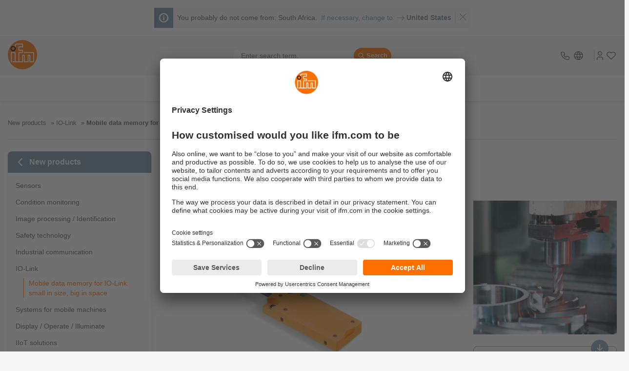

--- FILE ---
content_type: text/css;charset=UTF-8
request_url: https://www.ifm.com/generated-sources/vue/css/IfmProductListItem-DDt82x5d.css
body_size: 783
content:
.ifm-product-list-item{--image-width: 4rem;line-height:1.25;display:flex;flex-direction:column;gap:var(--spacing-xsm);overflow:hidden}.ifm-product-list-item__grid-wrapper{display:grid;grid-template-columns:auto var(--image-width);gap:var(--spacing-xsm)}.ifm-product-list-item__tag-wrapper{display:flex;justify-content:flex-end;align-items:center;gap:var(--spacing-sm);white-space:nowrap}@media (min-width: 1200px){.ifm-product-list-item__tag-wrapper{gap:var(--spacing)}}.ifm-product-list-item__wish-list-wrapper{display:flex;align-items:center;justify-content:center;height:var(--spacing-lg);width:var(--spacing-lg);background-color:var(--c-border-light);border-radius:var(--border-radius-circle);align-self:flex-end}.ifm-product-list-item__wish-list{display:flex}.ifm-product-list-item__wish-list>svg{margin-right:0}.ifm-product-list-item__thumbnail{grid-column:2;grid-row:1/span 2}.ifm-product-list-item__header{margin-bottom:var(--spacing);grid-column:1}.ifm-product-list-item__title{color:var(--c-primary);display:block;font-size:var(--fs-lg);font-weight:700}.ifm-product-list-item__title:hover{color:var(--c-secondary-hover)}.ifm-product-list-item__subtitle{font-size:var(--fs-normal);word-break:break-word;margin-top:var(--spacing)}@media (min-width: 1200px){.ifm-product-list-item__subtitle{margin-top:0}}.ifm-product-list-item__package-unit .ifm-labeled-value-section__label{flex:none;margin-right:.2rem}.ifm-product-list-item__package-unit .ifm-labeled-value-section__entry{flex-wrap:unset;font-size:var(--fs-sm);padding-bottom:unset}.ifm-product-list-item__package-unit .ifm-labeled-value-section__value{flex:auto}.ifm-product-list-item__shop-info-title{font-weight:700}.ifm-product-list-item__description{margin-bottom:var(--spacing);font-size:var(--fs-sm-2)}.ifm-product-list-item__info-box{display:inline-flex;margin-bottom:var(--spacing)}.ifm-product-list-item__total-price-wrapper{display:flex;justify-content:space-between;align-items:baseline}.ifm-product-list-item__total-price-title{font-weight:700;font-size:var(--fs-lg)}.ifm-product-list-item__tag{margin-bottom:var(--spacing);grid-column:1;justify-self:flex-start}.ifm-product-list-item__shop-info,.ifm-product-list-item__shop-functions{grid-column:1/-1}.ifm-product-list-item__price-quantity-wrapper{display:flex;flex-direction:column;gap:var(--spacing-xsm)}.ifm-product-list-item__shop-functions{display:flex;flex-wrap:wrap;justify-content:space-between;gap:var(--spacing-sm);margin-top:auto}.ifm-product-list-item__cta-wrapper{display:flex;justify-content:space-between;align-items:flex-end;flex:1}.ifm-product-list-item__add-to-cart-wrapper{margin-right:-1rem}.ifm-product-list-item__wrapper{font-size:var(--fs-sm)}.ifm-product-list-item--shop-functions{border:1px solid var(--c-border-light)}.ifm-product-list-item--shop-functions .ifm-product-list-item__grid-wrapper{padding:var(--spacing) var(--spacing) 0 var(--spacing)}.ifm-product-list-item--shop-functions .ifm-product-list-item__info-box-alternative-article{margin:0 var(--spacing)}.ifm-product-list-item--shop-functions .ifm-product-list-item__product-price,.ifm-product-list-item--shop-functions .ifm-product-list-item__cta-wrapper{padding:0 var(--spacing)}.ifm-product-list-item--shop-functions .ifm-product-list-item__wrapper{display:flex;flex-wrap:wrap;gap:var(--spacing-xsm);margin-bottom:var(--spacing)}.ifm-product-list-item--shop-functions .ifm-product-list-item__product-price{margin-bottom:var(--spacing-sm)}.ifm-product-list-item--loading .ifm-product-list-item__quantity,.ifm-product-list-item--loading .ifm-product-list-item__wish-list,.ifm-product-list-item--loading .ifm-product-list-item__compare{border:none;--skeleton-width: 40%;color:transparent}.ifm-product-list-item__title--loading{--skeleton-width: 9ch}.ifm-product-list-item__subtitle--loading,.ifm-product-list-item__price-quantity-wrapper--loading,.ifm-product-list-item__shop-functions--loading{--skeleton-width: 50%}.ifm-product-list-item__total-price-inner-wrapper--loading{--skeleton-width: 25%}.ifm-product-list-item__add-to-cart-wrapper--loading{--skeleton-width: 70px}.ifm-product-list-item__shop-functions--loading{margin:0 var(--spacing) var(--spacing-sm)}@media (min-width: 1024px){.ifm-product-list-item{--image-width: 6rem}.ifm-product-list-item--minimized-version .ifm-product-list-item__cta-wrapper{background-color:var(--bg-light);min-height:58px}.ifm-product-list-item--minimized-version .ifm-product-list-item__cta-wrapper .ifm-add-to-wishlist__label,.ifm-product-list-item--minimized-version .ifm-product-list-item__cta-wrapper .ifm-compare-products__label{display:none}.ifm-product-list-item__description{font-size:var(--fs-sm);padding-right:1rem}.ifm-product-list-item__package-unit .ifm-labeled-value-section__entry{flex-wrap:wrap;padding-bottom:var(--spacing)}.ifm-product-list-item__shop-info,.ifm-product-list-item__shop-functions{display:flex;flex-direction:column}.ifm-product-list-item__total-price-title{font-size:var(--fs-lg-2)}.ifm-product-list-item__info-box{margin-bottom:1.5rem}.ifm-product-list-item__price-information{display:flex;font-size:var(--fs-normal);justify-content:space-between;align-items:baseline}.ifm-product-list-item__header .ifm-product-thumbnail{margin-right:var(--spacing)}.ifm-product-list-item__quantity,.ifm-product-list-item__compare{border-left:1px solid var(--bg-alt);margin-left:var(--spacing);padding-left:var(--spacing)}.ifm-product-list-item__price-quantity-wrapper{flex-direction:row;flex-wrap:wrap}.ifm-product-list-item--shop-functions .ifm-product-list-item__product-price{margin-bottom:0}.ifm-product-list-item--shop-functions .ifm-product-list-item__wish-list>svg{margin-right:.5ch}}


--- FILE ---
content_type: application/javascript;charset=UTF-8
request_url: https://www.ifm.com/generated-sources/vue/js/use-search-results-CysK74yG.js
body_size: 2545
content:
const __vite__mapDeps=(i,m=__vite__mapDeps,d=(m.f||(m.f=["js/IfmSearchResultContent-DoMRRRZi.js","js/IfmChipItem.vue_vue_type_style_index_0_lang-Drn2bS_Y.js","js/vuetify-CaOXysQn.js","css/IfmChipItem-COR0jH0_.css","js/IfmProductListItem.vue_vue_type_style_index_0_lang-BFCNy5yK.js","js/main-BgrnXZI4.js","css/main-CAVY1brI.css","js/IfmSubscriptionPrice.vue_vue_type_style_index_0_lang-ORJ8VpLr.js","css/IfmSubscriptionPrice-DYRacPh_.css","js/IfmCropText-DEuNWYf5.js","css/IfmCropText-Czxs1hGO.css","js/IfmLabeledValueSection.vue_vue_type_style_index_0_lang-CCaptMOj.js","css/IfmLabeledValueSection-BpQo_pUx.css","js/IfmTag-BQYTCJ3Z.js","css/IfmTag-BCUouKr3.css","css/IfmProductListItem-DDt82x5d.css","js/IfmEventDates-CGL0ExcJ.js","css/IfmEventDates-CPId_7wI.css","js/IfmSearchResultsSidebar-Conyy6ou.js","js/IfmRadio.vue_vue_type_style_index_0_lang-CrMl0n2z.js","css/IfmRadio-DmLB54jj.css","js/use-pagination-50lCbAKB.js","css/IfmSearchResultsSidebar-D5OTxCUT.css","js/IfmPagination-CNttvms4.js","css/IfmPagination-C2sEhz49.css","js/isEqual-CyZkAea3.js","css/IfmSearchResultContent-DTfzIZf2.css"])))=>i.map(i=>d[i]);
import{cv as tt,a2 as et,a3 as at,m as H,l as x,b as g,cw as st,cx as ot,bn as nt}from"./main-BgrnXZI4.js";import{i as ut}from"./isEqual-CyZkAea3.js";import{c as L,r as l,X as lt,K as rt}from"./vuetify-CaOXysQn.js";async function G(E,C,b=0,A=12){try{const{data:d}=await tt(E,C,b,A);return d}catch(d){throw d instanceof et?new at({message:"Failed to get search results by API",context:"search-results-service",request:{term:E,type:C,from:b,to:A},response:d.response,origin:d}):new H("Failed to get search results by API","search-results-service",d).log()}}const R=rt(()=>nt(()=>import("./IfmSearchResultContent-DoMRRRZi.js"),__vite__mapDeps([0,1,2,3,4,5,6,7,8,9,10,11,12,13,14,15,16,17,18,19,20,21,22,23,24,25,26]))),I=l(!1),n=l(null),W=l(null),P=l([]),w=lt([]),N=l("product"),_=l(!1),X=l(!1),k=l(null),m=l(!1),f=l(""),M=l(null),D=l({}),ct={downloadPackage:"downloadpackage",otherTopics:"otherTopic",solutions:"solutions",product:"product"},{initialSearchInput:z}=st(),{trackSearchResultClicked:it}=ot("search-results"),T=l(0),S=L(()=>T.value+12),F=l(null),s=new Map;s.set("ApplicationDocument","SEARCH_LABEL_TOPICS_APPLICATIONS");s.set("NewsDocument","SEARCH_LABEL_TOPICS_NEWS");s.set("productNewsDocument","SEARCH_LABEL_TOPICS_PRODUCTNEWS");s.set("StandardContent","SEARCH_LABEL_TOPICS_MISC");s.set("EventPageDocument","SEARCH_LABEL_TOPICS_EVENTS");s.set("SuccessStoryDocument","SEARCH_LABEL_TOPICS_SUCCESS_STORIES");s.set("SolutionDocument","SEARCH_LABEL_TOPICS_SOLUTIONS");s.set("MachineDocument","SEARCH_LABEL_TOPICS_MACHINES");s.set("topic","SEARCH_HEADLINE_TOPICS_FILTER");s.set("product","SEARCH_LABEL_PRODUCTS");s.set("AsiContent","FORM_ASI_CONTENT");s.set("AutomotiveContent_neu","FORM_AUTOMOTIVE_CONTENT");s.set("DualisContent","FORM_DUALIS_CONTENT");s.set("IdSysContent","FORM_ID_SYS_CONTENT");s.set("IOContent","FORM_IO_CONTENT");s.set("PDFCatContent","FORM_PDF_CONTENT");s.set("SafetyContent","FORM_SAFETY_CONTENT");s.set("R360Content","FORM_R360_CONTENT");s.set("iStepContent","FORM_ISTEP_CONTENT");s.set("IOMasterContent","FORM_IOMASTER_CONTENT");s.set("DatalinkContent","FORM_DATALINK_CONTENT");s.set("OPDContent","FORM_OPD_CONTENT");function Ct(){const E=L(()=>{var t;if((t=n.value)!=null&&t.productCount)return n.value.resultList}),C=L(()=>{var t;return(t=n.value)!=null&&t.downloadPackageCount?n.value.resultList:null}),b=L(()=>{var t;return(t=n.value)!=null&&t.otherCount?n.value.resultList:null}),A=L(()=>{var t;return(t=n.value)!=null&&t.solutionCount?n.value.resultList:null});function d(t){const e=[];if(t.productCount>=0){const a={id:"product",template:R,route:{name:"productTab",params:{id:"product",resultList:E.value||[],filters:t.facetResult.facets.productProgram.buckets}},props:{id:"product",resultList:E.value||[],filters:t.facetResult.facets.productProgram.buckets,count:t.productCount}};e.push(a)}if(t.downloadPackageCount>=0){const a={id:"downloadPackage",route:{name:"downloadPackageTab",params:{id:"downloadPackage",resultList:C.value||[]}},template:R,props:{id:"downloadPackage",resultList:C.value||[],count:t.downloadPackageCount}};e.push(a)}if(t.otherCount>=0){const a={id:"otherTopics",template:R,route:{name:"otherTopicsTab",params:{id:"otherTopics",resultList:C.value||[]}},props:{id:"otherTopics",resultList:b.value||[],filters:t.facetResult.facets.docType.buckets,count:t.otherCount}};e.push(a)}if(t.solutionCount>=0){const a={id:"solutions",route:{name:"solutionsTab",params:{id:"solutions",resultList:C.value||[]}},template:R,props:{id:"solutions",resultList:A.value||[],filters:t.facetResult.facets.docType.buckets,count:t.solutionCount}};e.push(a)}return e}function y(t){const e=[],{translate:a}=g();if(t.productCount){const o={id:"product",label:`${a("SEARCH_LABEL_PRODUCTS")} (${t.productCount})`,route:{name:"productTab",params:{id:"product"}},dataTest:"product-tab"};e.push(o)}if(t.downloadPackageCount){const o={id:"downloadPackage",label:`${a("SEARCH_LABEL_DOWNLOADS")} (${t.downloadPackageCount})`,route:{name:"downloadPackageTab",params:{id:"downloadPackage"}},dataTest:"download-tab"};e.push(o)}if(t.otherCount){const o={id:"otherTopics",label:`${a("SEARCH_LABEL_TOPICS_MISC")} (${t.otherCount})`,route:{name:"otherTopicsTab",params:{id:"otherTopics"}},dataTest:"other-topics-tab"};e.push(o)}if(t.solutionCount){const o={id:"solutions",label:`${a("SEARCH_LABEL_TOPICS_MACHINE_SOLUTIONS")} (${t.solutionCount})`,route:{name:"solutionsTab",params:{id:"solutions"}},dataTest:"application-tab"};e.push(o)}return e}async function K(t,e,a,o="product"){var h,B,$,U,V,j,q;if(m.value=!0,o!=="product")try{const O=await G(t,"product",T.value,S.value);_.value||(P.value=y(O),_.value=!0)}catch(O){x(g().translate("GLOBALTERM_ERROR_UNEXPECTED")),new H("Failed to load search results","use-search-results.js",O).log()}await v(t,o,e,a,T.value,S.value);let c=t,u=o,i;if(((h=n.value)==null?void 0:h.hits)===0&&(($=(B=n.value)==null?void 0:B.autocorrectResult)!=null&&$.autocorrectQuery)&&(W.value=n.value.autocorrectResult,c=W.value.autocorrectQuery,await v(c,u,e,a,T.value,S.value)),((U=n.value)==null?void 0:U.productCount)===0){if(((V=n.value)==null?void 0:V.downloadPackageCount)>0?(u="downloadpackage",i="downloadPackage"):((j=n.value)==null?void 0:j.otherCount)>0?(u="otherTopics",i="otherTopics"):((q=n.value)==null?void 0:q.solutionCount)>0&&(u="solutions",i="solutions"),!i)return;await v(c,u,e,a,T.value,S.value),e.push({name:`${i}Tab`,params:{...a.params,id:i}})}const p=a.path.split("/type/")[1],r=w.value.find(O=>O.id===p);r&&(M.value=r.props.filters)}async function v(t,e,a,o,c=T.value,u=S.value){if(ut({term:t,type:e,fromEntry:c,toEntry:u},D.value)){m.value=!1;return}D.value={term:t,type:e,fromEntry:c,toEntry:u},I.value=!0;const p=e.split("&")[1];try{const r=await G(t,e,c,u);if(n.value=r,_.value||(P.value=y(r),_.value=!0),w.value=d(r),p){const h=p.split("=");a.push({name:o.name,params:{...o.params},query:{[h[0]]:h[1]}})}else a.push({name:o.name,params:{...o.params}})}catch(r){x(g().translate("GLOBALTERM_ERROR_UNEXPECTED")),new H("Failed to get search results","use-search-results.js",r).log()}finally{N.value=e,k.value=e,I.value=!1,m.value=!1}}async function Q(t,e,a,o,c=!1){if(c){if(f.value)return;const u=`${t}&docType=${e}`;await v(z.value,u,a,o,0,12),f.value=e}else{const u=new Map;u.set("product","product"),u.set("downloadPackage","downloadpackage"),u.set("otherTopics","otherTopics"),u.set("solutions","solutions");const i=u.get(t);if(f.value)return;const p=Object.keys(e)[0],r=`${i}&${p}=${e[p]}`;await v(z.value,r,a,o,0,12),f.value=e[p]}}function Y(t){t&&(F.value=t.sort((e,a)=>e.sortValue<a.sortValue?-1:e.sortValue>a.sortValue?1:0))}async function J(t){await it(t.currentTarget),window.location=t.currentTarget.href}function Z(){n.value=null,P.value=[],w.value=[],N.value="product",_.value=!1,X.value=!1,k.value=null,f.value="",M.value=null,T.value=0,F.value=null,m.value=!1,D.value={}}return{components:{IfmSearchResultContent:R},searchResults:n,typeMapping:ct,topicMap:s,isLoadingSearchResults:I,tabs:P,tabContent:w,currentTab:N,currentSidebar:M,cachedTab:k,isLoadingTabs:m,isTabInitialized:X,activeFilter:f,isInitialized:_,from:T,to:S,sortedFilters:F,getInitialResults:K,getResults:v,setFilter:Q,sortFilters:Y,trackSearchLink:J,refresh:Z}}export{Ct as u};


--- FILE ---
content_type: application/javascript;charset=UTF-8
request_url: https://www.ifm.com/generated-sources/vue/js/IfmProductList--Kg4ij2e.js
body_size: 450
content:
import{_}from"./IfmProductListItem.vue_vue_type_style_index_0_lang-BFCNy5yK.js";import{as as f,y as h,H as x}from"./main-BgrnXZI4.js";import{p as I,h as c,c as e,B as d,I as L,C as s,s as v,O as y,D as g,F as k,U as B,J as w,E as p}from"./vuetify-CaOXysQn.js";import"./IfmSubscriptionPrice.vue_vue_type_style_index_0_lang-ORJ8VpLr.js";import"./IfmCropText-DEuNWYf5.js";import"./IfmLabeledValueSection.vue_vue_type_style_index_0_lang-CCaptMOj.js";import"./IfmTag-BQYTCJ3Z.js";import"./use-search-results-CysK74yG.js";import"./isEqual-CyZkAea3.js";const C={key:0,class:"ifm-product-list"},N={class:"ifm-product-list__products-wrapper"},P=I({__name:"IfmProductList",setup(E){const{productListWithIndex:o}=f("cart"),u=c("productListHeadline"),i=c("index"),l=e(()=>o.find(t=>t.index===i)),r=e(()=>{var t;return(t=l.value)==null?void 0:t.list}),m=e(()=>o.findIndex(t=>t.list.length));return(t,F)=>{var n;return(n=r.value)!=null&&n.length?(s(),d("div",C,[v(h,{headline:p(u),open:m.value===p(i)},{default:y(()=>[g("div",N,[(s(!0),d(k,null,B(r.value,a=>(s(),w(_,{key:a.id,product:a,"show-shop-functions":!0,"show-quantity-and-price-details":!1,"crop-description":!0,"use-minimized-version":!0,"redirect-to-accessory-page":!1},null,8,["product"]))),128))])]),_:1},8,["headline","open"])])):L("",!0)}}}),U=x(P,[["__scopeId","data-v-0f754cde"]]);export{U as default};
